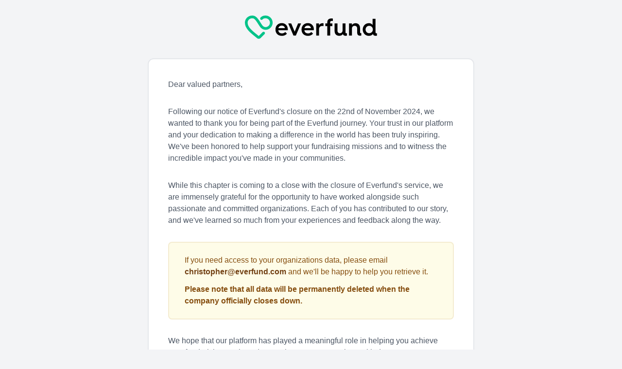

--- FILE ---
content_type: text/html; charset=utf-8
request_url: https://everfund.com/
body_size: 4898
content:
<!DOCTYPE html><html lang="en"><head><meta charSet="utf-8"/><meta name="viewport" content="width=device-width, initial-scale=1"/><link rel="preload" href="/_next/static/media/569ce4b8f30dc480-s.p.woff2" as="font" crossorigin="" type="font/woff2"/><link rel="preload" href="/_next/static/media/93f479601ee12b01-s.p.woff2" as="font" crossorigin="" type="font/woff2"/><link rel="stylesheet" href="/_next/static/css/ba3bba72ce069c06.css" data-precedence="next"/><link rel="preload" as="script" fetchPriority="low" href="/_next/static/chunks/webpack-f029a09104d09cbc.js"/><script src="/_next/static/chunks/4bd1b696-92810b4b4ece63ad.js" async=""></script><script src="/_next/static/chunks/517-c94eb82a0c6a5f4b.js" async=""></script><script src="/_next/static/chunks/main-app-a849309caff0f7ba.js" async=""></script><meta name="next-size-adjust" content=""/><link rel="icon" href="data:image/svg+xml,&lt;svg xmlns=%22http://www.w3.org/2000/svg%22 viewBox=%220 0 100 100%22&gt;&lt;text y=%22.9em%22 font-size=%2290%22&gt;💚&lt;/text&gt;&lt;/svg&gt;"/><title>Thank You For Being Part of Our Journey | Everfund</title><meta name="description" content="Everfund has concluded its services. We&#x27;re grateful to have supported amazing organizations in their mission to make a difference. Thank you for your trust and partnership."/><link rel="icon" href="/favicon.ico" type="image/x-icon" sizes="16x16"/><script src="/_next/static/chunks/polyfills-42372ed130431b0a.js" noModule=""></script></head><body class="__variable_4d318d __variable_ea5f4b antialiased bg-gray-100"><div class="min-h-screen flex flex-col items-center justify-center bg-gray-100 p-4 sm:p-6 md:p-8"><svg aria-labelledby="Everfund Logo" class="h-8 md:h-10 lg:h-12 w-auto mx-auto mb-6 md:mb-8 lg:mb-10" viewBox="0 0 1266 223" xmlns="http://www.w3.org/2000/svg"><path class="text-[#03c389]" clip-rule="evenodd" d="M239.627 69.797c.795-23.87-18.593-43.866-42.45-43.797-14.333.04-22.236 4.22-28.514 11.197-4.803 5.336-13.023 5.769-18.36.966-5.336-4.803-5.769-13.023-.966-18.36C161.059 6.78 176.256.06 197.103 0m42.524 69.797c-.757 22.706-19.42 40.893-42.317 40.893.044 0 .038 0-.015-.003-1.043-.055-20.185-1.059-32.027-19.21a20.478 20.478 0 0 0-.175-.262c-7.793-11.334-13.168-19.725-17.907-27.154l-.641-1.005c-4.477-7.02-8.551-13.408-13.609-20.584l-.001-.002c-12.227-17.345-22.758-28.256-33.522-34.6C88.095 1.198 77.801.34 68.34.34 30.589.34 0 30.942 0 68.68c0 34.584 21.42 63.841 44.988 87.348 11.994 11.963 25.138 23.009 37.51 33.029 3.927 3.18 7.737 6.227 11.41 9.164 8.103 6.48 15.538 12.425 22.085 18.092 9.865 8.597 24.868 8.241 34.299-1.19l37.9-37.9c5.077-5.077 5.077-13.308 0-18.385-5.076-5.077-13.308-5.077-18.384 0l-37.345 37.345c-6.82-5.876-14.696-12.175-22.796-18.652-3.582-2.865-7.208-5.765-10.806-8.679-12.186-9.869-24.49-20.24-35.512-31.233C40.884 115.212 26 92.402 26 68.68c0-23.382 18.951-42.34 42.34-42.34 7.489 0 12.355.677 17.872 3.928 6.07 3.579 14.049 10.977 25.472 27.18 4.704 6.676 8.486 12.607 13.032 19.733l.55.863c4.772 7.48 10.314 16.134 18.316 27.777 19.961 30.447 52.357 30.869 53.728 30.869 36.963 0 67.08-29.352 68.303-66.026C266.898 32.093 235.706-.112 197.103 0" fill="currentColor" fill-rule="evenodd" shape-rendering="geometricPrecision"></path><path class="text-[#000]" d="M1128.42 133.67c0-34.27 25.3-60.49 57.96-60.49 19.55 0 32.89 8.74 37.03 19.32V31.32h27.6v125.35c0 9.66 2.3 13.57 8.51 13.57 1.61 0 4.14-.23 5.75-.46v22.31c-3.45 1.38-8.74 1.84-13.57 1.84-5.06 0-11.04-.69-16.1-3.68-3.68-2.53-7.82-6.67-9.43-14.03-6.67 9.89-18.86 18.17-39.79 18.17-32.66 0-57.96-26.22-57.96-60.72Zm27.37 0c0 20.24 14.72 35.42 34.27 35.42 20.01 0 35.42-15.18 35.42-35.42 0-20.24-15.41-35.42-35.42-35.42-19.55 0-34.27 15.18-34.27 35.42ZM997.369 75.71h27.371v16.56c5.29-11.04 17.94-18.86 34.73-18.86 27.37 0 43.24 17.94 43.24 46.46v36.57c0 8.51 1.38 12.19 7.82 12.19 1.38 0 2.99-.23 3.91-.46v23.23c-1.61.46-5.75 1.38-11.96 1.38-14.49 0-27.14-6.21-27.14-30.36v-38.64c0-15.64-8.97-25.76-24.38-25.76-15.18 0-26.22 11.04-26.22 26.91v66.7h-27.371V75.71ZM858.978 75.71h27.6v67.85c0 15.64 8.28 25.76 23.46 25.76 14.72 0 25.3-11.04 25.3-26.91v-66.7h27.6v80.73c0 9.66 2.3 13.34 8.51 13.34 1.61 0 4.14-.23 5.75-.46v22.54c-3.45 1.38-8.741 1.84-13.57 1.84-5.521 0-11.96-.92-17.02-4.6-3.22-2.53-6.67-6.21-8.28-12.19-5.29 9.2-16.33 17.02-35.19 17.02-27.83 0-44.16-17.94-44.16-46.46V75.71ZM788.785 100.78h-18.86V75.71h18.86v-5.75c0-18.17 4.14-27.37 12.65-34.27 8.74-7.13 19.78-7.59 28.75-7.59 4.14 0 9.43.46 11.96.92v23.69c-3.22-1.15-7.13-1.15-10.58-1.15-10.35 0-15.18 4.37-15.18 16.33v7.82h21.85v25.07h-21.85v90.85h-27.6v-90.85ZM682.467 75.71h27.37v17.25c5.52-11.96 17.94-19.55 34.5-19.55 2.99 0 7.13.46 8.28.69v26.68c-3.22-.69-7.13-1.15-11.5-1.15-19.09 0-31.28 11.96-31.28 31.05v60.95h-27.37V75.71ZM542.417 133.67c0-37.26 25.99-61.18 60.72-61.18 34.5 0 57.27 25.99 57.27 58.42 0 0 0 5.06-.46 9.66h-90.16c.92 18.4 14.49 30.36 34.96 30.36 14.03 0 22.54-4.6 31.28-13.34l16.56 16.1c-14.95 15.87-31.28 20.7-48.76 20.7-36.34 0-61.41-23.46-61.41-59.8v-.92Zm89.93-12.42c0-13.8-13.11-25.3-29.21-25.3-17.25 0-31.51 11.27-32.66 25.3h61.87ZM415.159 75.71h28.52l32.89 78.66 32.66-78.66h28.52l-49.68 115.92h-23.23l-49.68-115.92ZM292.651 133.67c0-37.26 25.99-61.18 60.72-61.18 34.5 0 57.27 25.99 57.27 58.42 0 0 0 5.06-.46 9.66h-90.16c.92 18.4 14.49 30.36 34.96 30.36 14.03 0 22.54-4.6 31.28-13.34l16.56 16.1c-14.95 15.87-31.28 20.7-48.76 20.7-36.34 0-61.41-23.46-61.41-59.8v-.92Zm89.93-12.42c0-13.8-13.11-25.3-29.21-25.3-17.25 0-31.51 11.27-32.66 25.3h61.87Z" fill="currentColor" shape-rendering="geometricPrecision"></path></svg><div class="text-center md:text-start w-full max-w-2xl mx-auto space-y-6 sm:space-y-8 p-4 sm:p-6 md:p-8 lg:p-10 bg-white border-2 border-gray-200 rounded-xl"><p class="text-md text-gray-600">Dear valued partners,</p><p class="text-md text-gray-600">Following our notice of Everfund&#x27;s closure on the 22nd of November 2024, we wanted to thank you for being part of the Everfund journey. Your trust in our platform and your dedication to making a difference in the world has been truly inspiring. We&#x27;ve been honored to help support your fundraising missions and to witness the incredible impact you&#x27;ve made in your communities.</p><p class="text-md text-gray-600">While this chapter is coming to a close with the closure of Everfund&#x27;s service, we are immensely grateful for the opportunity to have worked alongside such passionate and committed organizations. Each of you has contributed to our story, and we&#x27;ve learned so much from your experiences and feedback along the way.</p><div class="mt-10 text-start rounded-lg bg-yellow-50 border-2 border-yellow-700/10 md:px-8 md:py-6 px-4 py-3"><div class="text-yellow-800 space-y-3"><p>If you need access to your organizations data, please email<a href="mailto:christopher@everfund.com" class="text-yellow-900 font-bold inline-block">christopher@everfund.com</a> <!-- -->and we&#x27;ll be happy to help you retrieve it.</p><p class="font-bold">Please note that all data will be permanently deleted when the company officially closes down.</p></div></div><p class="text-md text-gray-600">We hope that our platform has played a meaningful role in helping you achieve your fundraising goals and strengthen your connections with donors. As you continue your important work, we&#x27;ll be cheering you on from the sidelines.</p><div class="mt-8 text-gray-700"><p>With heartfelt gratitude,</p><p class="mt-4 font-bold">Christopher Burns &amp; Will De Ath</p><p class="text-sm">Co-founders, Everfund</p></div></div></div><script src="/_next/static/chunks/webpack-f029a09104d09cbc.js" async=""></script><script>(self.__next_f=self.__next_f||[]).push([0])</script><script>self.__next_f.push([1,"1:\"$Sreact.fragment\"\n2:I[5244,[],\"\"]\n3:I[3866,[],\"\"]\n8:I[6213,[],\"OutletBoundary\"]\na:I[6213,[],\"MetadataBoundary\"]\nc:I[6213,[],\"ViewportBoundary\"]\ne:I[4835,[],\"\"]\n:HL[\"/_next/static/media/569ce4b8f30dc480-s.p.woff2\",\"font\",{\"crossOrigin\":\"\",\"type\":\"font/woff2\"}]\n:HL[\"/_next/static/media/93f479601ee12b01-s.p.woff2\",\"font\",{\"crossOrigin\":\"\",\"type\":\"font/woff2\"}]\n:HL[\"/_next/static/css/ba3bba72ce069c06.css\",\"style\"]\n4:T4ff,M239.627 69.797c.795-23.87-18.593-43.866-42.45-43.797-14.333.04-22.236 4.22-28.514 11.197-4.803 5.336-13.023 5.769-18.36.966-5.336-4.803-5.769-13.023-.966-18.36C161.059 6.78 176.256.06 197.103 0m42.524 69.797c-.757 22.706-19.42 40.893-42.317 40.893.044 0 .038 0-.015-.003-1.043-.055-20.185-1.059-32.027-19.21a20.478 20.478 0 0 0-.175-.262c-7.793-11.334-13.168-19.725-17.907-27.154l-.641-1.005c-4.477-7.02-8.551-13.408-13.609-20.584l-.001-.002c-12.227-17.345-22.758-28.256-33.522-34.6C88.095 1.198 77.801.34 68.34.34 30.589.34 0 30.942 0 68.68c0 34.584 21.42 63.841 44.988 87.348 11.994 11.963 25.138 23.009 37.51 33.029 3.927 3.18 7.737 6.227 11.41 9.164 8.103 6.48 15.538 12.425 22.085 18.092 9.865 8.597 24.868 8.241 34.299-1.19l37.9-37.9c5.077-5.077 5.077-13.308 0-18.385-5.076-5.077-13.308-5.077-18.384 0l-37.345 37.345c-6.82-5.876-14.696-12.175-22.796-18.652-3.582-2.865-7.208-5.765-10.806-8.679-12.186-9.869-24.49-20.24-35.512-31.233C40.884 115.212 26 92.402 26 68.68c0-23.382 18.951-42.34 42.34-42.34 7.489 0 12.355.677 17.872 3.928 6.07 3.579 14.049 10.977 25.472 27.18 4.704 6.676 8.486 12.607 13.032 19.733l.55.863c4.772 7.48 10.314 16.134 18.316 27.777 19.961 30.447 52.357 30.869 53.728 30.869 36.963 0 67.08-29.352 68.303-66.026C266.898 32.093 235.706-.112 197.103 05:T8c2,"])</script><script>self.__next_f.push([1,"M1128.42 133.67c0-34.27 25.3-60.49 57.96-60.49 19.55 0 32.89 8.74 37.03 19.32V31.32h27.6v125.35c0 9.66 2.3 13.57 8.51 13.57 1.61 0 4.14-.23 5.75-.46v22.31c-3.45 1.38-8.74 1.84-13.57 1.84-5.06 0-11.04-.69-16.1-3.68-3.68-2.53-7.82-6.67-9.43-14.03-6.67 9.89-18.86 18.17-39.79 18.17-32.66 0-57.96-26.22-57.96-60.72Zm27.37 0c0 20.24 14.72 35.42 34.27 35.42 20.01 0 35.42-15.18 35.42-35.42 0-20.24-15.41-35.42-35.42-35.42-19.55 0-34.27 15.18-34.27 35.42ZM997.369 75.71h27.371v16.56c5.29-11.04 17.94-18.86 34.73-18.86 27.37 0 43.24 17.94 43.24 46.46v36.57c0 8.51 1.38 12.19 7.82 12.19 1.38 0 2.99-.23 3.91-.46v23.23c-1.61.46-5.75 1.38-11.96 1.38-14.49 0-27.14-6.21-27.14-30.36v-38.64c0-15.64-8.97-25.76-24.38-25.76-15.18 0-26.22 11.04-26.22 26.91v66.7h-27.371V75.71ZM858.978 75.71h27.6v67.85c0 15.64 8.28 25.76 23.46 25.76 14.72 0 25.3-11.04 25.3-26.91v-66.7h27.6v80.73c0 9.66 2.3 13.34 8.51 13.34 1.61 0 4.14-.23 5.75-.46v22.54c-3.45 1.38-8.741 1.84-13.57 1.84-5.521 0-11.96-.92-17.02-4.6-3.22-2.53-6.67-6.21-8.28-12.19-5.29 9.2-16.33 17.02-35.19 17.02-27.83 0-44.16-17.94-44.16-46.46V75.71ZM788.785 100.78h-18.86V75.71h18.86v-5.75c0-18.17 4.14-27.37 12.65-34.27 8.74-7.13 19.78-7.59 28.75-7.59 4.14 0 9.43.46 11.96.92v23.69c-3.22-1.15-7.13-1.15-10.58-1.15-10.35 0-15.18 4.37-15.18 16.33v7.82h21.85v25.07h-21.85v90.85h-27.6v-90.85ZM682.467 75.71h27.37v17.25c5.52-11.96 17.94-19.55 34.5-19.55 2.99 0 7.13.46 8.28.69v26.68c-3.22-.69-7.13-1.15-11.5-1.15-19.09 0-31.28 11.96-31.28 31.05v60.95h-27.37V75.71ZM542.417 133.67c0-37.26 25.99-61.18 60.72-61.18 34.5 0 57.27 25.99 57.27 58.42 0 0 0 5.06-.46 9.66h-90.16c.92 18.4 14.49 30.36 34.96 30.36 14.03 0 22.54-4.6 31.28-13.34l16.56 16.1c-14.95 15.87-31.28 20.7-48.76 20.7-36.34 0-61.41-23.46-61.41-59.8v-.92Zm89.93-12.42c0-13.8-13.11-25.3-29.21-25.3-17.25 0-31.51 11.27-32.66 25.3h61.87ZM415.159 75.71h28.52l32.89 78.66 32.66-78.66h28.52l-49.68 115.92h-23.23l-49.68-115.92ZM292.651 133.67c0-37.26 25.99-61.18 60.72-61.18 34.5 0 57.27 25.99 57.27 58.42 0 0 0 5.06-.46 9.66h-90.16c.92 18.4 14.49 30.36 34.96 30.36 14.03 0 22.54-4.6 31.28-13.34l16.56 16.1c-14.95 15.87-31.28 20.7-48.76 20.7-36.34 0-61.41-23.46-61.41-59.8v-.92Zm89.93-12.42c0-13.8-13.11-25.3-29.21-25.3-17.25 0-31.51 11.27-32.66 25.3h61.87Z"])</script><script>self.__next_f.push([1,"6:T4ff,M239.627 69.797c.795-23.87-18.593-43.866-42.45-43.797-14.333.04-22.236 4.22-28.514 11.197-4.803 5.336-13.023 5.769-18.36.966-5.336-4.803-5.769-13.023-.966-18.36C161.059 6.78 176.256.06 197.103 0m42.524 69.797c-.757 22.706-19.42 40.893-42.317 40.893.044 0 .038 0-.015-.003-1.043-.055-20.185-1.059-32.027-19.21a20.478 20.478 0 0 0-.175-.262c-7.793-11.334-13.168-19.725-17.907-27.154l-.641-1.005c-4.477-7.02-8.551-13.408-13.609-20.584l-.001-.002c-12.227-17.345-22.758-28.256-33.522-34.6C88.095 1.198 77.801.34 68.34.34 30.589.34 0 30.942 0 68.68c0 34.584 21.42 63.841 44.988 87.348 11.994 11.963 25.138 23.009 37.51 33.029 3.927 3.18 7.737 6.227 11.41 9.164 8.103 6.48 15.538 12.425 22.085 18.092 9.865 8.597 24.868 8.241 34.299-1.19l37.9-37.9c5.077-5.077 5.077-13.308 0-18.385-5.076-5.077-13.308-5.077-18.384 0l-37.345 37.345c-6.82-5.876-14.696-12.175-22.796-18.652-3.582-2.865-7.208-5.765-10.806-8.679-12.186-9.869-24.49-20.24-35.512-31.233C40.884 115.212 26 92.402 26 68.68c0-23.382 18.951-42.34 42.34-42.34 7.489 0 12.355.677 17.872 3.928 6.07 3.579 14.049 10.977 25.472 27.18 4.704 6.676 8.486 12.607 13.032 19.733l.55.863c4.772 7.48 10.314 16.134 18.316 27.777 19.961 30.447 52.357 30.869 53.728 30.869 36.963 0 67.08-29.352 68.303-66.026C266.898 32.093 235.706-.112 197.103 07:T8c2,"])</script><script>self.__next_f.push([1,"M1128.42 133.67c0-34.27 25.3-60.49 57.96-60.49 19.55 0 32.89 8.74 37.03 19.32V31.32h27.6v125.35c0 9.66 2.3 13.57 8.51 13.57 1.61 0 4.14-.23 5.75-.46v22.31c-3.45 1.38-8.74 1.84-13.57 1.84-5.06 0-11.04-.69-16.1-3.68-3.68-2.53-7.82-6.67-9.43-14.03-6.67 9.89-18.86 18.17-39.79 18.17-32.66 0-57.96-26.22-57.96-60.72Zm27.37 0c0 20.24 14.72 35.42 34.27 35.42 20.01 0 35.42-15.18 35.42-35.42 0-20.24-15.41-35.42-35.42-35.42-19.55 0-34.27 15.18-34.27 35.42ZM997.369 75.71h27.371v16.56c5.29-11.04 17.94-18.86 34.73-18.86 27.37 0 43.24 17.94 43.24 46.46v36.57c0 8.51 1.38 12.19 7.82 12.19 1.38 0 2.99-.23 3.91-.46v23.23c-1.61.46-5.75 1.38-11.96 1.38-14.49 0-27.14-6.21-27.14-30.36v-38.64c0-15.64-8.97-25.76-24.38-25.76-15.18 0-26.22 11.04-26.22 26.91v66.7h-27.371V75.71ZM858.978 75.71h27.6v67.85c0 15.64 8.28 25.76 23.46 25.76 14.72 0 25.3-11.04 25.3-26.91v-66.7h27.6v80.73c0 9.66 2.3 13.34 8.51 13.34 1.61 0 4.14-.23 5.75-.46v22.54c-3.45 1.38-8.741 1.84-13.57 1.84-5.521 0-11.96-.92-17.02-4.6-3.22-2.53-6.67-6.21-8.28-12.19-5.29 9.2-16.33 17.02-35.19 17.02-27.83 0-44.16-17.94-44.16-46.46V75.71ZM788.785 100.78h-18.86V75.71h18.86v-5.75c0-18.17 4.14-27.37 12.65-34.27 8.74-7.13 19.78-7.59 28.75-7.59 4.14 0 9.43.46 11.96.92v23.69c-3.22-1.15-7.13-1.15-10.58-1.15-10.35 0-15.18 4.37-15.18 16.33v7.82h21.85v25.07h-21.85v90.85h-27.6v-90.85ZM682.467 75.71h27.37v17.25c5.52-11.96 17.94-19.55 34.5-19.55 2.99 0 7.13.46 8.28.69v26.68c-3.22-.69-7.13-1.15-11.5-1.15-19.09 0-31.28 11.96-31.28 31.05v60.95h-27.37V75.71ZM542.417 133.67c0-37.26 25.99-61.18 60.72-61.18 34.5 0 57.27 25.99 57.27 58.42 0 0 0 5.06-.46 9.66h-90.16c.92 18.4 14.49 30.36 34.96 30.36 14.03 0 22.54-4.6 31.28-13.34l16.56 16.1c-14.95 15.87-31.28 20.7-48.76 20.7-36.34 0-61.41-23.46-61.41-59.8v-.92Zm89.93-12.42c0-13.8-13.11-25.3-29.21-25.3-17.25 0-31.51 11.27-32.66 25.3h61.87ZM415.159 75.71h28.52l32.89 78.66 32.66-78.66h28.52l-49.68 115.92h-23.23l-49.68-115.92ZM292.651 133.67c0-37.26 25.99-61.18 60.72-61.18 34.5 0 57.27 25.99 57.27 58.42 0 0 0 5.06-.46 9.66h-90.16c.92 18.4 14.49 30.36 34.96 30.36 14.03 0 22.54-4.6 31.28-13.34l16.56 16.1c-14.95 15.87-31.28 20.7-48.76 20.7-36.34 0-61.41-23.46-61.41-59.8v-.92Zm89.93-12.42c0-13.8-13.11-25.3-29.21-25.3-17.25 0-31.51 11.27-32.66 25.3h61.87Z"])</script><script>self.__next_f.push([1,"0:{\"P\":null,\"b\":\"gJQJBv0OtQ3CHScqNDaft\",\"p\":\"\",\"c\":[\"\",\"\"],\"i\":false,\"f\":[[[\"\",{\"children\":[\"__PAGE__\",{}]},\"$undefined\",\"$undefined\",true],[\"\",[\"$\",\"$1\",\"c\",{\"children\":[[[\"$\",\"link\",\"0\",{\"rel\":\"stylesheet\",\"href\":\"/_next/static/css/ba3bba72ce069c06.css\",\"precedence\":\"next\",\"crossOrigin\":\"$undefined\",\"nonce\":\"$undefined\"}]],[\"$\",\"html\",null,{\"lang\":\"en\",\"children\":[[\"$\",\"head\",null,{\"children\":[\"$\",\"link\",null,{\"rel\":\"icon\",\"href\":\"data:image/svg+xml,\u003csvg xmlns=%22http://www.w3.org/2000/svg%22 viewBox=%220 0 100 100%22\u003e\u003ctext y=%22.9em%22 font-size=%2290%22\u003e💚\u003c/text\u003e\u003c/svg\u003e\"}]}],[\"$\",\"body\",null,{\"className\":\"__variable_4d318d __variable_ea5f4b antialiased bg-gray-100\",\"children\":[\"$\",\"$L2\",null,{\"parallelRouterKey\":\"children\",\"segmentPath\":[\"children\"],\"error\":\"$undefined\",\"errorStyles\":\"$undefined\",\"errorScripts\":\"$undefined\",\"template\":[\"$\",\"$L3\",null,{}],\"templateStyles\":\"$undefined\",\"templateScripts\":\"$undefined\",\"notFound\":[[],[\"$\",\"div\",null,{\"className\":\"min-h-screen flex flex-col items-center justify-center bg-gray-100 p-4 sm:p-6 md:p-8\",\"children\":[[\"$\",\"svg\",null,{\"aria-labelledby\":\"Everfund Logo\",\"className\":\"h-8 md:h-10 lg:h-12 w-auto mx-auto mb-6 md:mb-8 lg:mb-10\",\"viewBox\":\"0 0 1266 223\",\"xmlns\":\"http://www.w3.org/2000/svg\",\"children\":[[\"$\",\"path\",null,{\"className\":\"text-[#03c389]\",\"clipRule\":\"evenodd\",\"d\":\"$4\",\"fill\":\"currentColor\",\"fillRule\":\"evenodd\",\"shapeRendering\":\"geometricPrecision\"}],[\"$\",\"path\",null,{\"className\":\"text-[#000]\",\"d\":\"$5\",\"fill\":\"currentColor\",\"shapeRendering\":\"geometricPrecision\"}]]}],[\"$\",\"div\",null,{\"className\":\"text-center md:text-start w-full max-w-2xl mx-auto space-y-6 sm:space-y-8 p-4 sm:p-6 md:p-8 lg:p-10 bg-white border-2 border-gray-200 rounded-xl\",\"children\":[[\"$\",\"p\",null,{\"className\":\"text-md text-gray-600\",\"children\":\"Dear valued partners,\"}],[\"$\",\"p\",null,{\"className\":\"text-md text-gray-600\",\"children\":\"Following our notice of Everfund's closure on the 22nd of November 2024, we wanted to thank you for being part of the Everfund journey. Your trust in our platform and your dedication to making a difference in the world has been truly inspiring. We've been honored to help support your fundraising missions and to witness the incredible impact you've made in your communities.\"}],[\"$\",\"p\",null,{\"className\":\"text-md text-gray-600\",\"children\":\"While this chapter is coming to a close with the closure of Everfund's service, we are immensely grateful for the opportunity to have worked alongside such passionate and committed organizations. Each of you has contributed to our story, and we've learned so much from your experiences and feedback along the way.\"}],[\"$\",\"div\",null,{\"className\":\"mt-10 text-start rounded-lg bg-yellow-50 border-2 border-yellow-700/10 md:px-8 md:py-6 px-4 py-3\",\"children\":[\"$\",\"div\",null,{\"className\":\"text-yellow-800 space-y-3\",\"children\":[[\"$\",\"p\",null,{\"children\":[\"If you need access to your organizations data, please email\",[\"$\",\"a\",null,{\"href\":\"mailto:christopher@everfund.com\",\"className\":\"text-yellow-900 font-bold inline-block\",\"children\":\"christopher@everfund.com\"}],\" \",\"and we'll be happy to help you retrieve it.\"]}],[\"$\",\"p\",null,{\"className\":\"font-bold\",\"children\":\"Please note that all data will be permanently deleted when the company officially closes down.\"}]]}]}],[\"$\",\"p\",null,{\"className\":\"text-md text-gray-600\",\"children\":\"We hope that our platform has played a meaningful role in helping you achieve your fundraising goals and strengthen your connections with donors. As you continue your important work, we'll be cheering you on from the sidelines.\"}],[\"$\",\"div\",null,{\"className\":\"mt-8 text-gray-700\",\"children\":[[\"$\",\"p\",null,{\"children\":\"With heartfelt gratitude,\"}],[\"$\",\"p\",null,{\"className\":\"mt-4 font-bold\",\"children\":\"Christopher Burns \u0026 Will De Ath\"}],[\"$\",\"p\",null,{\"className\":\"text-sm\",\"children\":\"Co-founders, Everfund\"}]]}]]}]]}]],\"forbidden\":\"$undefined\",\"unauthorized\":\"$undefined\"}]}]]}]]}],{\"children\":[\"__PAGE__\",[\"$\",\"$1\",\"c\",{\"children\":[[\"$\",\"div\",null,{\"className\":\"min-h-screen flex flex-col items-center justify-center bg-gray-100 p-4 sm:p-6 md:p-8\",\"children\":[[\"$\",\"svg\",null,{\"aria-labelledby\":\"Everfund Logo\",\"className\":\"h-8 md:h-10 lg:h-12 w-auto mx-auto mb-6 md:mb-8 lg:mb-10\",\"viewBox\":\"0 0 1266 223\",\"xmlns\":\"http://www.w3.org/2000/svg\",\"children\":[[\"$\",\"path\",null,{\"className\":\"text-[#03c389]\",\"clipRule\":\"evenodd\",\"d\":\"$6\",\"fill\":\"currentColor\",\"fillRule\":\"evenodd\",\"shapeRendering\":\"geometricPrecision\"}],[\"$\",\"path\",null,{\"className\":\"text-[#000]\",\"d\":\"$7\",\"fill\":\"currentColor\",\"shapeRendering\":\"geometricPrecision\"}]]}],[\"$\",\"div\",null,{\"className\":\"text-center md:text-start w-full max-w-2xl mx-auto space-y-6 sm:space-y-8 p-4 sm:p-6 md:p-8 lg:p-10 bg-white border-2 border-gray-200 rounded-xl\",\"children\":[[\"$\",\"p\",null,{\"className\":\"text-md text-gray-600\",\"children\":\"Dear valued partners,\"}],[\"$\",\"p\",null,{\"className\":\"text-md text-gray-600\",\"children\":\"Following our notice of Everfund's closure on the 22nd of November 2024, we wanted to thank you for being part of the Everfund journey. Your trust in our platform and your dedication to making a difference in the world has been truly inspiring. We've been honored to help support your fundraising missions and to witness the incredible impact you've made in your communities.\"}],[\"$\",\"p\",null,{\"className\":\"text-md text-gray-600\",\"children\":\"While this chapter is coming to a close with the closure of Everfund's service, we are immensely grateful for the opportunity to have worked alongside such passionate and committed organizations. Each of you has contributed to our story, and we've learned so much from your experiences and feedback along the way.\"}],[\"$\",\"div\",null,{\"className\":\"mt-10 text-start rounded-lg bg-yellow-50 border-2 border-yellow-700/10 md:px-8 md:py-6 px-4 py-3\",\"children\":[\"$\",\"div\",null,{\"className\":\"text-yellow-800 space-y-3\",\"children\":[[\"$\",\"p\",null,{\"children\":[\"If you need access to your organizations data, please email\",[\"$\",\"a\",null,{\"href\":\"mailto:christopher@everfund.com\",\"className\":\"text-yellow-900 font-bold inline-block\",\"children\":\"christopher@everfund.com\"}],\" \",\"and we'll be happy to help you retrieve it.\"]}],[\"$\",\"p\",null,{\"className\":\"font-bold\",\"children\":\"Please note that all data will be permanently deleted when the company officially closes down.\"}]]}]}],[\"$\",\"p\",null,{\"className\":\"text-md text-gray-600\",\"children\":\"We hope that our platform has played a meaningful role in helping you achieve your fundraising goals and strengthen your connections with donors. As you continue your important work, we'll be cheering you on from the sidelines.\"}],[\"$\",\"div\",null,{\"className\":\"mt-8 text-gray-700\",\"children\":[[\"$\",\"p\",null,{\"children\":\"With heartfelt gratitude,\"}],[\"$\",\"p\",null,{\"className\":\"mt-4 font-bold\",\"children\":\"Christopher Burns \u0026 Will De Ath\"}],[\"$\",\"p\",null,{\"className\":\"text-sm\",\"children\":\"Co-founders, Everfund\"}]]}]]}]]}],null,[\"$\",\"$L8\",null,{\"children\":\"$L9\"}]]}],{},null,false]},null,false],[\"$\",\"$1\",\"h\",{\"children\":[null,[\"$\",\"$1\",\"pQ9nr-kANhSv7lFrujR_s\",{\"children\":[[\"$\",\"$La\",null,{\"children\":\"$Lb\"}],[\"$\",\"$Lc\",null,{\"children\":\"$Ld\"}],[\"$\",\"meta\",null,{\"name\":\"next-size-adjust\",\"content\":\"\"}]]}]]}],false]],\"m\":\"$undefined\",\"G\":[\"$e\",\"$undefined\"],\"s\":false,\"S\":true}\n"])</script><script>self.__next_f.push([1,"d:[[\"$\",\"meta\",\"0\",{\"name\":\"viewport\",\"content\":\"width=device-width, initial-scale=1\"}]]\nb:[[\"$\",\"meta\",\"0\",{\"charSet\":\"utf-8\"}],[\"$\",\"title\",\"1\",{\"children\":\"Thank You For Being Part of Our Journey | Everfund\"}],[\"$\",\"meta\",\"2\",{\"name\":\"description\",\"content\":\"Everfund has concluded its services. We're grateful to have supported amazing organizations in their mission to make a difference. Thank you for your trust and partnership.\"}],[\"$\",\"link\",\"3\",{\"rel\":\"icon\",\"href\":\"/favicon.ico\",\"type\":\"image/x-icon\",\"sizes\":\"16x16\"}]]\n"])</script><script>self.__next_f.push([1,"9:null\n"])</script></body></html>